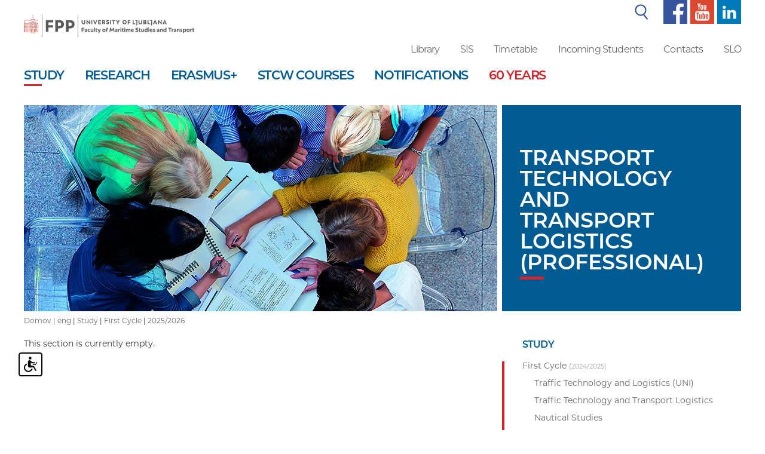

--- FILE ---
content_type: text/html; charset=UTF-8
request_url: https://www.fpp.uni-lj.si/en/study/first-cycle/transport-technology-and-transport-logistics-(professional)/2022092009024066/20220920090107/
body_size: 6956
content:
<!DOCTYPE html>
<html lang="en">
<head>	

	
	<meta property="og:type" content="website" /><meta property="og:url" content="https://www.fpp.uni-lj.si/en/study/first-cycle/transport-technology-and-transport-logistics-(professional)/2022092009024066/20220920090107/" /><meta property="og:title" content=" 2025/2026" /><meta property="og:image" content="https://www.fpp.uni-lj.si/images/social_media/fpp.jpg" />	<title> 2025/2026</title>

	<meta charset="UTF-8" />
	<meta name="description" content="The Faculty of Maritime Studies and Transport is a member of the University of Ljubljana. It provides first-, second-, and third-cycle degree study programmes in maritime studies, transport, traffic, and transport logistics. In addition to educational activities, it engages in research and professional activities in maritime studies, transport, traffic, and transport logistics." />
	<meta name="keywords" content="FPP, Faculty of Maritime Studies and Transport, maritime studies, navigation, marine engineering, transport, traffic, logistics, transport logistics, traffic engineering, traffic safety, rowing, sailing, Academic Sailing Club, simulators, training of seafarers, ship agent, port agent, ship construction, courses, seafarers, higher education. " />
	<meta name="copyright" content="Copyright Arctur d. o. o. All rights reserved." />
	<meta name="author" content="Arctur d.o.o." />
	<meta name="viewport" content="width=device-width, initial-scale=1, maximum-scale=5, user-scalable=yes" />
	<meta http-equiv="X-UA-Compatible" content="IE=edge" />

	<meta name="google-site-verification" content="qAs0FpWXjcTHaZIN8vU61obI1VWsAxZHHuHg9Lz9OF8" /><meta name="google-site-verification" content="lAcru106bwpEdOvhfG5aouSpY5guBMhZUUOmZPL8YcQ" />	
	<link rel="icon" type="image/x-icon" href="/favicon.ico" />
	<link rel="shortcut icon" type="image/x-icon" href="/favicon.ico?v=2" />
	<link rel="stylesheet" type="text/css" href="/vendor/vendor.min.css"/>
	
	<link rel="stylesheet" href="https://use.typekit.net/ght5znd.css">
	<link rel="stylesheet" type="text/css" href="/css/style.css?v=1704873793" />
	<!--[if IE 7]>
	<link rel="stylesheet" type="text/css" href="/css/ie7.css" />
	<![endif]-->
	<!--[if IE 8]>
	<link rel="stylesheet" type="text/css" href="/css/ie8.css" />
	<![endif]-->
	
	<link rel="alternate" type="application/rss+xml" href="/rss/rss.php" title="Novice" />
		
	<!--[if lt IE 9]>
	<script type="text/javascript" src="/lib/html5shiv/html5shiv-printshiv.min.js"></script>
	<![endif]-->
	<!--<script type="text/javascript" src="/lib/jquery-1.12.0.min.js"></script>-->
	<script type="text/javascript" src="/vendor/vendor.min.js"></script>
	<script type="text/javascript" src="/js/fileuploader.min.js"></script>
	<script type="text/javascript" src="/lib/slick/slick.min.js"></script>
	<script type="text/javascript" src="/js/scripts.min.js?v=1716279309"></script>	
	<script src="https://www.recaptcha.net/recaptcha/api.js?onload=captchaCallback&render=explicit&hl=en" async defer></script>	<script type="text/javascript" src="/wysiwyg/ckeditor/ckeditor.js?v=6"></script>
</head><body id="body-content">

	<div class="container-fluid small-sc mobile-top-menu">
    <div class="col-xs-8 no-padding-l" style="padding-right:0px;">
      	<a href="/" title="The Faculty of Maritime Studies and Transport"><img class="fpp-logo" src="/images/backgrounds/fpp2-eng-logo.svg" alt="The Faculty of Maritime Studies and Transport"><span class="visually-hidden">The Faculty of Maritime Studies and Transport</span></a>
    </div>
    <div class="col-xs-4">
      	<img id="open-sidebar" style="float:right; margin-top: 22px; margin-bottom:23px;" src="/images/backgrounds/icons/burger.svg" alt="open sidebar">
    </div>
</div>
	<div class="container-fluid fixed-menu">
		<div class="container">
			 
 
    <div class="window-shadow" style="width:100%; height:100vh; background-color:black; position:fixed; margin-top: -120px; margin-left: -15px; opacity: 0.7; z-index:2;"></div>
    <div class="side-menu" style="background-color: #fff; min-height: calc(100vh - 110px); width: 300px; position: absolute; z-index: 2; left: -285px;">
    <div id="search">
      <img style="padding-right:10px;position: absolute; margin-left: 20px; margin-top: 8px;" src="/images/backgrounds/icons/search.svg" alt="search">
      <form id="search-mini-form1" name="search-mini-form1" action="/en/search/" method="post" class="form-inline"><div class="form-group" style="margin-bottom:0px;"><label for="input-search-mini1" class="d-none">Search</label>	<input style="margin-bottom:0px; box-shadow: none; margin-bottom: 0px; width: 250px; margin-left: 49px; height: 40px; border: none;" placeholder="Search..." type="text" name="search-field" id="input-search-mini1" class="disableAutoComplete form-control" value="" />	<input type="hidden" name="_submit_check" value="1" /></div></form>    </div>
    <nav class="navbar navbar-default">	<div class="navbar-inner container-fluid">		<div class="navbar-header">		</div><div class="c"><ul id="main-menu-bootstrap1" class="nav navbar-nav"><li class="sid-1 bs-level1 bs-level1-open bs-level1-has-children first"><a href="/en/study/" data-url-v-dir="study" class="bs-level1" title="Study"><span class="bs-level1">Study</span></a></li>
<li class="sid-2 bs-level1 bs-level1-has-children"><a href="/en/research/" data-url-v-dir="research" class="bs-level1" title="Research"><span class="bs-level1">Research</span></a></li>
<li class="sid-268 bs-level1 bs-level1-has-children"><a href="/en/erasmus/" data-url-v-dir="erasmus" class="bs-level1" title="Erasmus+"><span class="bs-level1">Erasmus+</span></a></li>
<li class="sid-269 bs-level1 bs-level1-no-children"><a href="/en/stcw-courses/" data-url-v-dir="stcw-courses" class="bs-level1" title="STCW Courses"><span class="bs-level1">STCW Courses</span></a></li>
<li class="sid-4 bs-level1 bs-level1-has-children" style="display:none;"><a href="/en/about-fpp/" data-url-v-dir="about-fpp" class="bs-level1" title="About fpp"><span class="bs-level1">About fpp</span></a></li>
<li class="sid-5 bs-level1 bs-level1-no-children"><a href="/en/notifications/" data-url-v-dir="notifications" class="bs-level1" title="NOTIFICATIONS"><span class="bs-level1">NOTIFICATIONS</span></a></li>
<li class="sid-65 bs-level1 bs-level1-has-children" style="display:none;"><a href="/en/library/" data-url-v-dir="library" class="bs-level1" title="Library"><span class="bs-level1">Library</span></a></li>
<li class="sid-66 bs-level1 bs-level1-no-children" style="display:none;"><a href="/en/sis/" data-url-v-dir="sis" class="bs-level1" title="SIS"><span class="bs-level1">SIS</span></a></li>
<li class="sid-67 bs-level1 bs-level1-no-children" style="display:none;"><a href="/en/timetable/" data-url-v-dir="timetable" class="bs-level1" title="Timetable"><span class="bs-level1">Timetable</span></a></li>
<li class="sid-69 bs-level1 bs-level1-has-children" style="display:none;"><a href="/en/contacts/card/" data-url-v-dir="contacts" class="bs-level1" title="Contacts"><span class="bs-level1">Contacts</span></a></li>
<li class="sid-70 bs-level1 bs-level1-no-children" style="display:none;"><a href="/en/webmail/" data-url-v-dir="webmail" class="bs-level1" title="Webmail"><span class="bs-level1">Webmail</span></a></li>
<li class="sid-srch bs-level1 bs-level1-no-children" style="display:none;"><a href="#" data-url-v-dir="search" class="bs-level1" title="Search"><span class="bs-level1">Search</span></a></li>
<li class="sid-259 bs-level1 bs-level1-no-children" style="display:none;"><a href="#" data-url-v-dir="intranet" class="bs-level1" title="Intranet"><span class="bs-level1">Intranet</span></a></li>
<li class="sid-343 bs-level1 bs-level1-no-children"><a href="/en/about-fpp/60-years-fpp/" data-url-v-dir="60-years" class="bs-level1" title="60 years"><span class="bs-level1">60 years</span></a></li>
<li class="sid-307 bs-level1 bs-level1-no-children" style="display:none;"><a href="/en/gdpr/" data-url-v-dir="gdpr" class="bs-level1" title="Gdpr"><span class="bs-level1">Gdpr</span></a></li>
</ul>	</div></div></nav>
    <ul class="sub-small-menu">
      <li><a href="/en/library/">Library</a></li>
      <li><a href="https://visfpp.uni-lj.si/" target="_blank">SIS</a></li>
      <li><a href="/en/timetable/">Timetable</a></li>
      <li><a href="https://intranet.fpp.uni-lj.si/" target="_blank">_root</a></li>
	        <li><a href="/en/contacts/">Contacts</a></li>
      <li><a href="https://outlook.office.com/">Webmail</a></li>
      <li><a href="/">SLO</a></li>         
    </ul>	


    <ul class="sub-small-menu" style="border-top:1px solid #d1232a;">
      <li><img src="/images/backgrounds/icons/f-small.svg" alt="facebook"><a href="https://www.facebook.com/ULFPP/" target="_blank" title="facebook"> Facebook</a></li>
      <li><img src="/images/backgrounds/icons/y-small.svg" alt="youtube"><a href="https://www.youtube.com/channel/UClrkjvj3XdpWxnI2KjRczsg" target="_blank" title="youtube"> Youtube</a></li>
      <li><img src="/images/backgrounds/icons/t-small.svg" alt="linked in"><a href="https://www.linkedin.com/school/university-of-ljubljana-maritime-studies-and-transport/about/" title="linked in"> Linked in</a></li>
    </ul>

  </div>

<header>

  <div class="row wide-sc">
    <div class="col-sm-3 no-padding-l">
      		<a class="sr-only sr-only-focusable" href="#content" title="Skip to main content">Skip to main content</a>
      <a href="/en/" title="The Faculty of Maritime Studies and Transport"><img class="fpp-logo" src="/images/backgrounds/fpp2-eng-logo.svg" alt="The Faculty of Maritime Studies and Transport"></a>
    </div>
    

    <div class="col-sm-9 no-padding-r">
      <div class="col-sm-12 top-menu no-padding">
        
        <table style="margin-right: 0px; margin-left: auto; width:auto;">
          <tr>  
            <td>
              <table id="search-wrapper" >
                <tr>
                  <td><img style="padding-right:10px;" src="/images/backgrounds/icons/search.svg" alt="search"></td>
                  <td>
                    <div id="search" >
                      <form id="search-mini-form" name="search-mini-form" action="/en/search/" method="post" class="form-inline"><div class="form-group"><label for="input-search-mini" class="visually-hidden">Search</label>	<input style="margin-bottom:0px;" type="text" name="search-field" id="input-search-mini" class="disableAutoComplete form-control" value="" />	<input type="hidden" name="_submit_check" value="1" /></div></form>                    </div>
                  </td>
                </tr>
              </table>
            </td>
            <td><a href="https://www.facebook.com/ULFPP/" target="_blank" title="facebook"><img style="height:40px; left:40px;" src="/images/backgrounds/icons/f1.svg" alt="facebook"></a></td>
            <td><a href="https://www.youtube.com/channel/UClrkjvj3XdpWxnI2KjRczsg" target="_blank" title="youtube"><img style="height:40px; left:40px;" src="/images/backgrounds/icons/y1.svg" alt="youtube"></a></td>
            <td><a href="https://www.linkedin.com/school/university-of-ljubljana-maritime-studies-and-transport/about/" title="linkedin"><img style="height:40px; left:40px;" src="/images/backgrounds/icons/l1.png" alt="linkedin"></a></td>
          </tr>
        </table>
        
      </div>
      <div class="col-sm-12 header-sub-menu no-padding">
        <ul>
          <li><a href="/en/library/">Library</a></li>
          <li><a href="https://visfpp.uni-lj.si/english/prijava.htm" target="_blank">SIS</a></li>
                    <li><a href="/en/timetable/" target="_blank">Timetable</a></li>
                                          <li><a href="/en/erasmus/incoming-students/" target="_blank">Incoming Students</a></li>
               
          <li><a href="/en/contacts/">Contacts</a></li>      
                    <li><a href="/">SLO</a></li>         
        </ul>	
      </div>
    </div>
  </div>

  
    <!--<div id="search">
          </div>-->
  


    <nav id="stickymenu" class="navbar navbar-default wide-sc">	<div class="navbar-inner container-fluid">		<div class="navbar-header">			<button type="button" class="navbar-toggle collapsed" data-toggle="collapse" data-target="#bs-main-menu-collapse" aria-expanded="false">				<span class="sr-only">Toggle navigation</span>
        							<span class="icon-bar"></span>
        							<span class="icon-bar"></span>
        							<span class="icon-bar"></span>			</button>		</div><div class="collapse navbar-collapse" id="bs-main-menu-collapse"><ul id="main-menu-bootstrap" class="nav navbar-nav"><li class="sid-1 bs-level1 bs-level1-open bs-level1-has-children first"><a href="/en/study/" data-url-v-dir="study" class="bs-level1" title="Study"><span class="bs-level1">Study</span></a></li>
<li class="sid-2 bs-level1 bs-level1-has-children"><a href="/en/research/" data-url-v-dir="research" class="bs-level1" title="Research"><span class="bs-level1">Research</span></a></li>
<li class="sid-268 bs-level1 bs-level1-has-children"><a href="/en/erasmus/" data-url-v-dir="erasmus" class="bs-level1" title="Erasmus+"><span class="bs-level1">Erasmus+</span></a></li>
<li class="sid-269 bs-level1 bs-level1-no-children"><a href="/en/stcw-courses/" data-url-v-dir="stcw-courses" class="bs-level1" title="STCW Courses"><span class="bs-level1">STCW Courses</span></a></li>
<li class="sid-4 bs-level1 bs-level1-has-children" style="display:none;"><a href="/en/about-fpp/" data-url-v-dir="about-fpp" class="bs-level1" title="About fpp"><span class="bs-level1">About fpp</span></a></li>
<li class="sid-5 bs-level1 bs-level1-no-children"><a href="/en/notifications/" data-url-v-dir="notifications" class="bs-level1" title="NOTIFICATIONS"><span class="bs-level1">NOTIFICATIONS</span></a></li>
<li class="sid-65 bs-level1 bs-level1-has-children" style="display:none;"><a href="/en/library/" data-url-v-dir="library" class="bs-level1" title="Library"><span class="bs-level1">Library</span></a></li>
<li class="sid-66 bs-level1 bs-level1-no-children" style="display:none;"><a href="/en/sis/" data-url-v-dir="sis" class="bs-level1" title="SIS"><span class="bs-level1">SIS</span></a></li>
<li class="sid-67 bs-level1 bs-level1-no-children" style="display:none;"><a href="/en/timetable/" data-url-v-dir="timetable" class="bs-level1" title="Timetable"><span class="bs-level1">Timetable</span></a></li>
<li class="sid-69 bs-level1 bs-level1-has-children" style="display:none;"><a href="/en/contacts/card/" data-url-v-dir="contacts" class="bs-level1" title="Contacts"><span class="bs-level1">Contacts</span></a></li>
<li class="sid-70 bs-level1 bs-level1-no-children" style="display:none;"><a href="/en/webmail/" data-url-v-dir="webmail" class="bs-level1" title="Webmail"><span class="bs-level1">Webmail</span></a></li>
<li class="sid-srch bs-level1 bs-level1-no-children" style="display:none;"><a href="#" data-url-v-dir="search" class="bs-level1" title="Search"><span class="bs-level1">Search</span></a></li>
<li class="sid-259 bs-level1 bs-level1-no-children" style="display:none;"><a href="#" data-url-v-dir="intranet" class="bs-level1" title="Intranet"><span class="bs-level1">Intranet</span></a></li>
<li class="sid-343 bs-level1 bs-level1-no-children"><a href="/en/about-fpp/60-years-fpp/" data-url-v-dir="60-years" class="bs-level1" title="60 years"><span class="bs-level1">60 years</span></a></li>
<li class="sid-307 bs-level1 bs-level1-no-children" style="display:none;"><a href="/en/gdpr/" data-url-v-dir="gdpr" class="bs-level1" title="Gdpr"><span class="bs-level1">Gdpr</span></a></li>
</ul>	</div></div></nav>
    <!-- use this for legacy -->
    <!--  -->

</header>

 		</div>	
	</div>

	<div class="container top-wrapper">
		<div class="row"><div class="col-sm-12 col-md-8 no-padding-l pr8"><div class="lead-image" style="background-image:url(/img/2018123114313855/mid/Studij.jpg?m=1546263071);"></div></div><div class="col-sm-12 col-md-4 no-padding"><div class="lead-content-1"><h1>Transport Technology and Transport Logistics (professional)</h1><span class="red-line-b"></span></div></div></div>		<div id="breadcrumbs"><a href="/">Domov | </a><a href="/en/" title="eng">eng</a> | <a href="/en/study/" title="Study">Study</a> | <a href="/en/study/first-cycle/" title="First Cycle">First Cycle</a> | <a href="/en/study/first-cycle/transport-technology-and-transport-logistics-(professional)/2025/" title=""> 2025/2026</a></div>	
	</div>

	<div class="container" id="content">
		<div class="row">

			
			<div class="col-sm-12 col-md-8 no-padding-l">
				<div class="main-content-wrapper">	
					This section is currently empty.						
				</div>
			</div>

			<div class="col-sm-12 col-md-4 no-padding-l aside-menu-wrapper">
				<div class="row">

	

	<div class="col-xs-12">
				
					<h2 style="margin-top: 0px; margin-left:34px; font-size:1.143rem; margin-bottom: 20px;">Study</h2>
				<div class="aside-menu"> 
			<div id="stopnje-menu-main"><div class="active-item stopnje-menu-wrapper" data-smerId="71_eng"><a href='/en/study/first-cycle/'/><span>First Cycle</span> <span style="font-size:11px;opacity: 0.6;">(2024/2025)</span></a><div class="programi group" style="padding-top:30px;"><div class="unique group"><div class="col-sm-12"><a class="border-upper" href="/en/study/first-cycle/transport-technology-and-logistics-(academic)/2023/">Traffic Technology and Logistics (UNI)</a></div><div class="col-sm-12"><a class="border-upper" href="/en/study/first-cycle/transport-technology-and-transport-logistics-(professional)/2023/">Traffic Technology and Transport Logistics</a></div><div class="col-sm-12"><a class="border-upper" href="/en/study/first-cycle/nautical-studies-(professional)/2023/">Nautical Studies</a></div><div class="col-sm-12"><a class="border-upper" href="/en/study/first-cycle/marine-engineering-(professional)/2023/">Marine Engineering</a></div></div></div></div><div class="stopnje-menu-wrapper" data-smerId="76_eng"><a href='/en/study/second-cycle/'/><span>Second Cycle</span> <span style="font-size:11px;opacity: 0.6;">(2024/2025)</span></a><div class="programi group" style="padding-top:30px;"><div class="unique group"><div class="col-sm-4 col-sm-offset-4"><a class="border-upper" href="/en/study/second-cycle/maritime-studies/2023/">Maritime Studies</a></div><div class="col-sm-4 col-sm-offset-4"><a class="border-upper" href="/en/study/second-cycle/transport-studies/2023/">Transport</a></div></div></div></div><div class="stopnje-menu-wrapper" data-smerId="79_eng"><a href='/en/study/third-cycle/'/><span>Third Cycle</span> <span style="font-size:11px;opacity: 0.6;">(2024/2025)</span></a><div class="programi group" style="padding-top:30px;"><div class="unique group"><div class="col-sm-4 col-sm-offset-8"><a class="border-upper" href="/en/study/third-cycle/maritime-and-transport-science/2023/">Transport and Maritime Sciences</a></div><div class="col-sm-4 col-sm-offset-8"><a class="border-upper" href="/en/study/third-cycle/environmental-protection/2023/">Environmental Protection</a></div></div></div></div></div><li class="sid-71 menu-level1 menu-level1-open menu-level1-has-children first"><a href="/en/study/first-cycle/" data-url-v-dir="first-cycle" class="menu-level1" title="First Cycle"><span class="menu-level1">First Cycle</span></a>
<ul class="menu-level2">
<li class="sid-72 menu-level2 menu-level2-no-children first"><a href="/en/study/first-cycle/transport-technology-and-logistics-(academic)/" data-url-v-dir="transport-technology-and-logistics-(academic)" class="menu-level2" title="Transport Technology and Logistics (academic)"><span class="menu-level2">Transport Technology and Logistics (academic)</span></a></li>
<li class="sid-73 menu-level2 menu-level2-open menu-level2-no-children"><a href="/en/study/first-cycle/transport-technology-and-transport-logistics-(professional)/" data-url-v-dir="transport-technology-and-transport-logistics-(professional)" class="menu-level2" title="Transport Technology and Transport Logistics (professional)"><span class="menu-level2 active-menu">Transport Technology and Transport Logistics (professional)</span></a></li>
<li class="sid-74 menu-level2 menu-level2-no-children"><a href="/en/study/first-cycle/nautical-studies-(professional)/" data-url-v-dir="nautical-studies-(professional)" class="menu-level2" title="Nautical Studies (professional)"><span class="menu-level2">Nautical Studies (professional)</span></a></li>
<li class="sid-75 menu-level2 menu-level2-no-children"><a href="/en/study/first-cycle/marine-engineering-(professional)/" data-url-v-dir="marine-engineering-(professional)" class="menu-level2" title="Marine Engineering (professional)"><span class="menu-level2">Marine Engineering (professional)</span></a></li>
</ul>
</li>
<li class="sid-76 menu-level1 menu-level1-has-children"><a href="/en/study/second-cycle/" data-url-v-dir="second-cycle" class="menu-level1" title="Second Cycle"><span class="menu-level1">Second Cycle</span></a>
<ul class="menu-level2">
<li class="sid-77 menu-level2 menu-level2-no-children first"><a href="/en/study/second-cycle/maritime-studies/" data-url-v-dir="maritime-studies" class="menu-level2" title="Maritime Studies"><span class="menu-level2">Maritime Studies</span></a></li>
<li class="sid-78 menu-level2 menu-level2-no-children"><a href="/en/study/second-cycle/transport-studies/" data-url-v-dir="transport-studies" class="menu-level2" title="Transport Studies"><span class="menu-level2">Transport Studies</span></a></li>
</ul>
</li>
<li class="sid-79 menu-level1 menu-level1-has-children"><a href="/en/study/third-cycle/" data-url-v-dir="third-cycle" class="menu-level1" title="Third Cycle"><span class="menu-level1">Third Cycle</span></a>
<ul class="menu-level2">
<li class="sid-80 menu-level2 menu-level2-no-children first"><a href="/en/study/third-cycle/maritime-and-transport-science/" data-url-v-dir="maritime-and-transport-science" class="menu-level2" title="Maritime and Transport Science"><span class="menu-level2">Maritime and Transport Science</span></a></li>
<li class="sid-81 menu-level2 menu-level2-no-children"><a href="/en/study/third-cycle/environmental-protection/" data-url-v-dir="environmental-protection" class="menu-level2" title="Environmental Protection"><span class="menu-level2">Environmental Protection</span></a></li>
</ul>
</li>
<li class="sid-146 menu-level1 menu-level1-no-children"><a href="/en/study/student-administration-office/" data-url-v-dir="student-administration-office" class="menu-level1" title="Student Administration Office"><span class="menu-level1">Student Administration Office</span></a></li>
<li class="sid-114 menu-level1 menu-level1-has-children"><a href="/en/study/international-students/" data-url-v-dir="international-students" class="menu-level1" title="International Students"><span class="menu-level1">International Students</span></a>
<ul class="menu-level2">
<li class="sid-97 menu-level2 menu-level2-no-children first"><a href="https://www.uni-lj.si/study/information/enrolment-recognition/" target="_blank" data-url-v-dir="application-dates-and-deadlines" class="menu-level2" title="Application Dates and Deadlines"><span class="menu-level2">Application Dates and Deadlines</span></a></li>
<li class="sid-265 menu-level2 menu-level2-no-children"><a href="https://www.uni-lj.si/study/information/enrolment-recognition/" target="_blank" data-url-v-dir="application-procedure" class="menu-level2" title="Application Procedure"><span class="menu-level2">Application Procedure</span></a></li>
<li class="sid-266 menu-level2 menu-level2-no-children"><a href="https://www.uni-lj.si/study/information/enrolment-recognition/" target="_blank" data-url-v-dir="recognition-of-international-qualifications" class="menu-level2" title="Recognition of International Qualifications"><span class="menu-level2">Recognition of International Qualifications</span></a></li>
</ul>
</li>
<li class="sid-222 menu-level1 menu-level1-no-children"><a href="/en/study/international-cooperation/" data-url-v-dir="international-cooperation" class="menu-level1" title="International Cooperation"><span class="menu-level1">International Cooperation</span></a></li>
<li class="sid-177 menu-level1 menu-level1-no-children"><a href="/en/timetable/" data-url-v-dir="timetable" class="menu-level1" title="Timetable"><span class="menu-level1">Timetable</span></a></li>
<li class="sid-262 menu-level1 menu-level1-no-children"><a href="/en/study/international-office/" data-url-v-dir="international-office" class="menu-level1" title="International Office"><span class="menu-level1">International Office</span></a></li>
<li class="sid-270 menu-level1 menu-level1-no-children"><a href="https://www.uni-lj.si/study" target="_blank" data-url-v-dir="study-at-ul" class="menu-level1" title="Study at UL"><span class="menu-level1">Study at UL</span></a></li>
<li class="sid-352 menu-level1 menu-level1-no-children"><a href="/en/study/trusted-persons/" data-url-v-dir="trusted-persons" class="menu-level1" title="Trusted persons"><span class="menu-level1">Trusted persons</span></a></li>
<li class="sid-353 menu-level1 menu-level1-no-children"><a href="/en/study/contact-person-for-students-with-special-needs/" data-url-v-dir="contact-person-for-students-with-special-needs" class="menu-level1" title="Contact person for students with special needs"><span class="menu-level1">Contact person for students with special needs</span></a></li>
		
		</div> 
	</div>

					

</div>					</div>

			
		</div>
	</div>

	<div class="container no-padding" style="margin-top:25px; margin-bottom:60px;">

	<div class="row">
			</div>

</div>
	<footer>
		
<div class="container" style="padding-left:0px">
    <div class="col-sm-6" style="padding-left:0px">
        <div class="main-content-wrapper">  
             
                 
                <div id="back-to-list">
                    <i class="fa fa-arrow-left" aria-hidden="true"></i>
                    <a id="back-to" href="javascript: history.go(-1)">back</a>
                    <!--  Ni v uporabi - gumb osebni profil -->
                </div>   
               
        </div>
    </div>
    <div class="col-sm-6">
            </div>
</div>
<div class="container-fluid site-map" style="">
    <div class="container">
        <div class="row">
            <div class="col-sm-3">
                <div class="site-map" style="">
                    <h2>Study</h2>
                    <ul><li><a href='/en/study/first-cycle/' target='_blank'>First Cycle</a></li><li><a href='/en/study/second-cycle/' target='_blank'>Second Cycle</a></li><li><a href='/en/study/third-cycle/' target='_blank'>Third Cycle</a></li><li><a href='/en/study/student-administration-office/' target='_blank'>Student Administration Office</a></li><li><a href='/en/study/international-students/' target='_blank'>International Students</a></li><li><a href='/en/study/international-cooperation/' target='_blank'>International Cooperation</a></li><li><a href='/en/study/timetable/' target='_blank'>Timetable</a></li><li><a href='/en/study/international-office/' target='_blank'>International Office</a></li><li><a href='/en/study/study-at-ul/' target='_blank'>Study at UL</a></li><li><a href='/en/study/trusted-persons/' target='_blank'>Trusted persons</a></li><li><a href='/en/study/contact-person-for-students-with-special-needs/' target='_blank'>Contact person for students with special needs</a></li></ul>                </div>
            </div>

            <div class="col-sm-3">
                <div class="site-map" style="">
                    <h2>Research</h2>
                    <ul><li><a href='/en/research/research-areas/' target='_blank'>Research Areas</a></li><li><a href='/en/research/research-projects/' target='_blank'>Research Projects</a></li><li><a href='/en/research/research-laboratories-and-programme-team/' target='_blank'>Research Laboratories and Programme Team</a></li><li><a href='/en/research/kappra-coffee-talks-on-research/' target='_blank'>Kappra Coffee Talks on Research</a></li><li><a href='/en/research/other-research-activities-and-links/' target='_blank'>Other Research Activities and Links</a></li><li><a href='/en/research/useful-links/' target='_blank'>Useful Links</a></li></ul>                </div>
            </div>

            <div class="col-sm-3">
                <div class="site-map" style="">
                    <h2>About Fpp</h2>
                    <ul><li><a href='/en/about-fpp/about-us/' target='_blank'>About Us</a></li><li><a href='/en/about-fpp/mission-vision-strategy-and-quality/' target='_blank'>Mission, Vision, Strategy, and Quality</a></li><li><a href='/en/about-fpp/organisational-structure/' target='_blank'>Organisational Structure</a></li><li><a href='/en/about-fpp/staff/' target='_blank'>Staff</a></li><li><a href='/en/about-fpp/60-years-fpp/' target='_blank'>60 years FPP</a></li><li><a href='/en/about-fpp/associations/' target='_blank'>Associations</a></li><li><a href='/en/about-fpp/photo-gallery/' target='_blank'>Photo Gallery</a></li><li><a href='/en/about-fpp/training-courses-and-seminars/' target='_blank'>Training Courses and Seminars</a></li></ul>                </div>
            </div>

            
            <div class="col-sm-3">
                <div class="site-map" style="">
                    
                    <h2>Erasmus+</h2><ul><li><a href='/en/erasmus/incoming-students/' target='_blank'>Incoming Students</a></li><li><a href='/en/erasmus/incoming-staff/' target='_blank'>Incoming Staff</a></li><li><a href='/en/erasmus/projects/' target='_blank'>Projects</a></li><li><a href='/en/erasmus/accommodation--medical-care--calendar--application/' target='_blank'>Accommodation, Medical Care, Calendar, Application</a></li><li><a href='/en/erasmus/incoming-students/contact/' target='_blank'>Contact</a></li></ul>                </div>
            </div>
           

        </div>
    </div>
</div>


<div class="container-fluid footer-sub-line">
    <div class="container">
        <div class="row">
            <div class="col-sm-12 col-md-3">
               <p><a href="/en/study/student-administration-office/">STUDENT ADMINISTRATION OFFICE</a></p>
            </div>


            <!-- <div class="col-sm-4 col-md-4">
                <p><span>Office hours:</span> Mon-Fri, 08:00-11:00</p>
            </div> -->

            <div class="col-sm-4 col-md-3">
                <p><span>E:</span> <script type="text/javascript">mDec('uhihudwCiss1xql0om1vl', 'uhihudwCiss1xql0om1vl', '', '');</script></p>
            </div>

            <div class="col-sm-4 col-md-2">
                <p><span>T:</span> +386 5 6767 150</p>
            </div>
            <div class="col-sm-4 col-md-2">
                <p><span>T:</span> +386 5 6767 160</p>
            </div>

        </div>
    </div>
</div>



            
   


<div class="container-fluid footer-sub">
    <div class="container">
        <div class="row">
            <div class="col-sm-6 col-md-4">
                <a href="/" title="The Faculty of Maritime Studies and Transport"><img class="fpp-logo" style="margin-top:0px;" src="/images/backgrounds/fpp2-eng-logo.svg" alt="The Faculty of Maritime Studies and Transport"></a>
            </div>

            <div class="col-sm-6 col-md-3 no-contact">
                <h2>Address</h2>
                <div class="vcard business-card"><p class="org">University of Ljubljana</p><p class="org">Faculty of Maritime Studies and Transport</p><div class="adr"><p class="street-address">Pot pomorščakov 4</p><p><span class="postal-code">6320</span> <span class="locality">Portorož</span></p><p class="country-name">Slovenia</p></div><p class="tel"><span class="type">T:</span> <span class="value">+386 (0)5 6767 100</span></p><p class="email">E: <script type="text/javascript">mDec('ghndqdwCiss1xql0om1vl', 'ghndqdwCiss1xql0om1vl', '', '');</script></p></div>            </div>

            <div class="col-sm-6 col-md-3 no-address">
                <h2>Contact</h2>
                <div class="vcard business-card"><p class="org">University of Ljubljana</p><p class="org">Faculty of Maritime Studies and Transport</p><div class="adr"><p class="street-address">Pot pomorščakov 4</p><p><span class="postal-code">6320</span> <span class="locality">Portorož</span></p><p class="country-name">Slovenia</p></div><p class="tel"><span class="type">T:</span> <span class="value">+386 (0)5 6767 100</span></p><p class="email">E: <script type="text/javascript">mDec('ghndqdwCiss1xql0om1vl', 'ghndqdwCiss1xql0om1vl', '', '');</script></p></div>            </div>

            <div class="col-sm-6 col-md-2">
                <h2>follow us</h2>
                <a href="https://www.facebook.com/ULFPP/" target="_blank" title="facebook"><img src="/images/backgrounds/icons/f.png" alt="facebook"></a>
                <a href="https://www.youtube.com/channel/UClrkjvj3XdpWxnI2KjRczsg" target="_blank" title="youtube"><img src="/images/backgrounds/icons/y.png" alt="youtube"></a>
                <a href="https://www.linkedin.com/school/university-of-ljubljana-maritime-studies-and-transport/about/" target="_blank" title="linked in"><img src="/images/backgrounds/icons/l.png" alt="linked in"></a>
            </div>

        </div>
        <div class="row" style="margin-top:55px; height:40px;">
            <div class="col-sm-8 copyright"><p>All rights reserved © Faculty of Maritime Studies and Transport, 2019</p></div>
            <div class="col-sm-4"><p id="colophon"><a href="/" title="colophon">ar&copy;tur</a></p></div>
        </div>
    </div>
</div>

<button id="toTopBtn" title="Go to top"><i class="fa fa-chevron-up" aria-hidden="true"></i></button>

<script type="text/javascript" src="https://cookie.web.arctur.si/cookies/cookieconsent.js" id="cookiejs" data-link="#015b93" data-button="#015b93" data-buttontext="#FFFFFF" data-buttonhover="#0297f4" data-buttonborder="none" data-privacylink="/en/gdpr/" data-displaybutton="yes"></script>
<div class="arcwaelement arcwaelement-outer" title="Meni za dostopnost">
	<span class="access arcwaelement arcwaelement-inner"></span>
</div>
<script>
	(function(doc, tag, id) {
		var js = doc.getElementsByTagName(tag)[0];
		if (doc.getElementById(id)) {
			return;
		}
		js = doc.createElement(tag);
		js.id = id;
		js.src = "/accessibility/plugin.js?v3";
		js.type = "text/javascript";
		doc.body.appendChild(js);
	}(document, 'script', 'arcwa-script'));
	window.onload = function() {
		ARCwa.setOptions({
			// change position of the plugin here !
			position: 'bottom',
			triggerLeftRight: 'left',
			icon: '/accessibility/images/accessibility.svg',
			customTrigger: '.arcwaelement-outer',
		});
		ARCwa.render();
	}
</script>	</footer>
	<!-- Global site tag (gtag.js) - Google Analytics -->
<script async src="https://www.googletagmanager.com/gtag/js?id=UA-13027576-1"></script>
<script type="text/plain" data-cookiecategory="analytics">
  window.dataLayer = window.dataLayer || [];
  function gtag(){dataLayer.push(arguments);}
  gtag('js', new Date());

gtag('config', 'UA-13027576-1', {
   'cookie_domain': 'fpp.uni-lj.si'
});
</script></body>
</html>